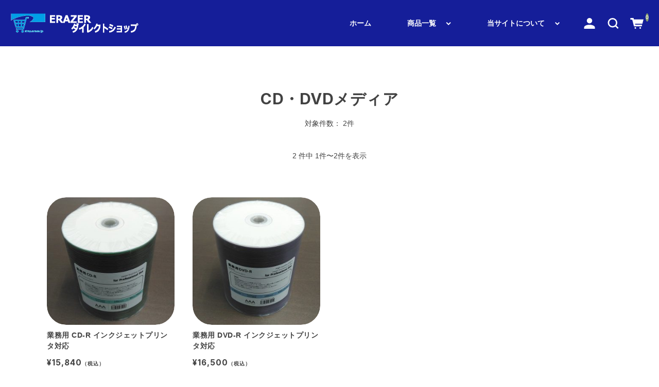

--- FILE ---
content_type: text/html; charset=UTF-8
request_url: https://shop.erazer.jp/category/item/itemgenre/cddvdmasia/
body_size: 18549
content:
<!DOCTYPE html>
<html dir="ltr" lang="ja" prefix="og: https://ogp.me/ns#">
<head>
<meta charset="UTF-8"/>
<meta name="viewport" content="width=device-width, user-scalable=no">
<meta name="format-detection" content="telephone=no"/>
<title>CD・DVDメディアERAZERダイレクトショップ</title>
<!-- All in One SEO 4.9.3 - aioseo.com -->
<meta name="robots" content="max-image-preview:large"/>
<meta name="google-site-verification" content="google-site-verification=6P3cqVadYlWEmf3FyPIBog2yIKQdblyfVktpOOZ5NHM"/>
<meta name="msvalidate.01" content="195EF4FF1CBEA92BFDFFB4379DB65B50"/>
<link rel="canonical" href="https://shop.erazer.jp/category/item/itemgenre/cddvdmasia/"/>
<meta name="generator" content="All in One SEO (AIOSEO) 4.9.3"/>
<style id='wp-img-auto-sizes-contain-inline-css' type='text/css'>img:is([sizes=auto i],[sizes^="auto," i]){contain-intrinsic-size:3000px 1500px}</style><link rel='stylesheet' id='vkExUnit_common_style-css' href='https://shop.erazer.jp/wp-content/plugins/vk-all-in-one-expansion-unit/assets/css/vkExUnit_style.css?ver=9.113.0.1' type='text/css' media='all'/><style id='vkExUnit_common_style-inline-css' type='text/css'>@font-face{font-weight:normal;font-style:normal;font-family:"vk_sns";src:url(https://shop.erazer.jp/wp-content/plugins/vk-all-in-one-expansion-unit/inc/sns/icons/fonts/vk_sns.eot?-bq20cj);src:url(https://shop.erazer.jp/wp-content/plugins/vk-all-in-one-expansion-unit/inc/sns/icons/fonts/vk_sns.eot?#iefix-bq20cj) format("embedded-opentype") , url(https://shop.erazer.jp/wp-content/plugins/vk-all-in-one-expansion-unit/inc/sns/icons/fonts/vk_sns.woff?-bq20cj) format("woff") , url(https://shop.erazer.jp/wp-content/plugins/vk-all-in-one-expansion-unit/inc/sns/icons/fonts/vk_sns.ttf?-bq20cj) format("truetype") , url(https://shop.erazer.jp/wp-content/plugins/vk-all-in-one-expansion-unit/inc/sns/icons/fonts/vk_sns.svg?-bq20cj#vk_sns) format("svg")}:root{--ver_page_top_button_url:url(https://shop.erazer.jp/wp-content/plugins/vk-all-in-one-expansion-unit/assets/images/to-top-btn-icon.svg)}</style><style id='wp-emoji-styles-inline-css' type='text/css'>img.wp-smiley,img.emoji{display:inline!important;border:none!important;box-shadow:none!important;height:1em!important;width:1em!important;margin:0 .07em!important;vertical-align:-.1em!important;background:none!important;padding:0!important}</style><style id='wp-block-library-inline-css' type='text/css'>:root{--wp-block-synced-color:#7a00df;--wp-block-synced-color--rgb:122 , 0 , 223;--wp-bound-block-color:var(--wp-block-synced-color);--wp-editor-canvas-background:#ddd;--wp-admin-theme-color:#007cba;--wp-admin-theme-color--rgb:0 , 124 , 186;--wp-admin-theme-color-darker-10:#006ba1;--wp-admin-theme-color-darker-10--rgb:0 , 107 , 160.5;--wp-admin-theme-color-darker-20:#005a87;--wp-admin-theme-color-darker-20--rgb:0 , 90 , 135;--wp-admin-border-width-focus:2px}@media (min-resolution:192dpi){:root{--wp-admin-border-width-focus:1.5px}}.wp-element-button{cursor:pointer}:root .has-very-light-gray-background-color{background-color:#eee}:root .has-very-dark-gray-background-color{background-color:#313131}:root .has-very-light-gray-color{color:#eee}:root .has-very-dark-gray-color{color:#313131}:root .has-vivid-green-cyan-to-vivid-cyan-blue-gradient-background{background:linear-gradient(135deg,#00d084,#0693e3)}:root .has-purple-crush-gradient-background{background:linear-gradient(135deg,#34e2e4,#4721fb 50%,#ab1dfe)}:root .has-hazy-dawn-gradient-background{background:linear-gradient(135deg,#faaca8,#dad0ec)}:root .has-subdued-olive-gradient-background{background:linear-gradient(135deg,#fafae1,#67a671)}:root .has-atomic-cream-gradient-background{background:linear-gradient(135deg,#fdd79a,#004a59)}:root .has-nightshade-gradient-background{background:linear-gradient(135deg,#330968,#31cdcf)}:root .has-midnight-gradient-background{background:linear-gradient(135deg,#020381,#2874fc)}:root{--wp--preset--font-size--normal:16px;--wp--preset--font-size--huge:42px}.has-regular-font-size{font-size:1em}.has-larger-font-size{font-size:2.625em}.has-normal-font-size{font-size:var(--wp--preset--font-size--normal)}.has-huge-font-size{font-size:var(--wp--preset--font-size--huge)}.has-text-align-center{text-align:center}.has-text-align-left{text-align:left}.has-text-align-right{text-align:right}.has-fit-text{white-space:nowrap!important}#end-resizable-editor-section{display:none}.aligncenter{clear:both}.items-justified-left{justify-content:flex-start}.items-justified-center{justify-content:center}.items-justified-right{justify-content:flex-end}.items-justified-space-between{justify-content:space-between}.screen-reader-text{border:0;clip-path:inset(50%);height:1px;margin:-1px;overflow:hidden;padding:0;position:absolute;width:1px;word-wrap:normal!important}.screen-reader-text:focus{background-color:#ddd;clip-path:none;color:#444;display:block;font-size:1em;height:auto;left:5px;line-height:normal;padding:15px 23px 14px;text-decoration:none;top:5px;width:auto;z-index:100000}html :where(.has-border-color){border-style:solid}html :where([style*=border-top-color]){border-top-style:solid}html :where([style*=border-right-color]){border-right-style:solid}html :where([style*=border-bottom-color]){border-bottom-style:solid}html :where([style*=border-left-color]){border-left-style:solid}html :where([style*=border-width]){border-style:solid}html :where([style*=border-top-width]){border-top-style:solid}html :where([style*=border-right-width]){border-right-style:solid}html :where([style*=border-bottom-width]){border-bottom-style:solid}html :where([style*=border-left-width]){border-left-style:solid}html :where(img[class*=wp-image-]){height:auto;max-width:100%}:where(figure){margin:0 0 1em}html :where(.is-position-sticky){--wp-admin--admin-bar--position-offset:var(--wp-admin--admin-bar--height,0)}@media screen and (max-width:600px){html :where(.is-position-sticky){--wp-admin--admin-bar--position-offset:0}}</style><style id='wp-block-image-inline-css' type='text/css'>.wp-block-image>a,.wp-block-image>figure>a{display:inline-block}.wp-block-image img{box-sizing:border-box;height:auto;max-width:100%;vertical-align:bottom}@media not (prefers-reduced-motion){.wp-block-image img.hide{visibility:hidden}.wp-block-image img.show{animation:show-content-image .4s}}.wp-block-image[style*="border-radius"] img,.wp-block-image[style*="border-radius"]>a{border-radius:inherit}.wp-block-image.has-custom-border img{box-sizing:border-box}.wp-block-image.aligncenter{text-align:center}.wp-block-image.alignfull>a,.wp-block-image.alignwide>a{width:100%}.wp-block-image.alignfull img,.wp-block-image.alignwide img{height:auto;width:100%}.wp-block-image .aligncenter,.wp-block-image .alignleft,.wp-block-image .alignright,.wp-block-image.aligncenter,.wp-block-image.alignleft,.wp-block-image.alignright{display:table}.wp-block-image .aligncenter>figcaption,.wp-block-image .alignleft>figcaption,.wp-block-image .alignright>figcaption,.wp-block-image.aligncenter>figcaption,.wp-block-image.alignleft>figcaption,.wp-block-image.alignright>figcaption{caption-side:bottom;display:table-caption}.wp-block-image .alignleft{float:left;margin:.5em 1em .5em 0}.wp-block-image .alignright{float:right;margin:.5em 0 .5em 1em}.wp-block-image .aligncenter{margin-left:auto;margin-right:auto}.wp-block-image :where(figcaption){margin-bottom:1em;margin-top:.5em}.wp-block-image.is-style-circle-mask img{border-radius:9999px}@supports ((-webkit-mask-image:none) or (mask-image:none)) or (-webkit-mask-image:none){.wp-block-image.is-style-circle-mask img{border-radius:0;-webkit-mask-image:url('data:image/svg+xml;utf8,<svg viewBox="0 0 100 100" xmlns="http://www.w3.org/2000/svg"><circle cx="50" cy="50" r="50"/></svg>');mask-image:url('data:image/svg+xml;utf8,<svg viewBox="0 0 100 100" xmlns="http://www.w3.org/2000/svg"><circle cx="50" cy="50" r="50"/></svg>');mask-mode:alpha;-webkit-mask-position:center;mask-position:center;-webkit-mask-repeat:no-repeat;mask-repeat:no-repeat;-webkit-mask-size:contain;mask-size:contain}}:root :where(.wp-block-image.is-style-rounded img,.wp-block-image .is-style-rounded img){border-radius:9999px}.wp-block-image figure{margin:0}.wp-lightbox-container{display:flex;flex-direction:column;position:relative}.wp-lightbox-container img{cursor:zoom-in}.wp-lightbox-container img:hover+button{opacity:1}.wp-lightbox-container button{align-items:center;backdrop-filter:blur(16px) saturate(180%);background-color:#5a5a5a40;border:none;border-radius:4px;cursor:zoom-in;display:flex;height:20px;justify-content:center;opacity:0;padding:0;position:absolute;right:16px;text-align:center;top:16px;width:20px;z-index:100}@media not (prefers-reduced-motion){.wp-lightbox-container button{transition:opacity .2s ease}}.wp-lightbox-container button:focus-visible{outline:3px auto #5a5a5a40;outline:3px auto -webkit-focus-ring-color;outline-offset:3px}.wp-lightbox-container button:hover{cursor:pointer;opacity:1}.wp-lightbox-container button:focus{opacity:1}.wp-lightbox-container button:focus,.wp-lightbox-container button:hover,.wp-lightbox-container button:not(:hover):not(:active):not(.has-background){background-color:#5a5a5a40;border:none}.wp-lightbox-overlay{box-sizing:border-box;cursor:zoom-out;height:100vh;left:0;overflow:hidden;position:fixed;top:0;visibility:hidden;width:100%;z-index:100000}.wp-lightbox-overlay .close-button{align-items:center;cursor:pointer;display:flex;justify-content:center;min-height:40px;min-width:40px;padding:0;position:absolute;right:calc(env(safe-area-inset-right) + 16px);top:calc(env(safe-area-inset-top) + 16px);z-index:5000000}.wp-lightbox-overlay .close-button:focus,.wp-lightbox-overlay .close-button:hover,.wp-lightbox-overlay .close-button:not(:hover):not(:active):not(.has-background){background:none;border:none}.wp-lightbox-overlay .lightbox-image-container{height:var(--wp--lightbox-container-height);left:50%;overflow:hidden;position:absolute;top:50%;transform:translate(-50%,-50%);transform-origin:top left;width:var(--wp--lightbox-container-width);z-index:9999999999}.wp-lightbox-overlay .wp-block-image{align-items:center;box-sizing:border-box;display:flex;height:100%;justify-content:center;margin:0;position:relative;transform-origin:0 0;width:100%;z-index:3000000}.wp-lightbox-overlay .wp-block-image img{height:var(--wp--lightbox-image-height);min-height:var(--wp--lightbox-image-height);min-width:var(--wp--lightbox-image-width);width:var(--wp--lightbox-image-width)}.wp-lightbox-overlay .wp-block-image figcaption{display:none}.wp-lightbox-overlay button{background:none;border:none}.wp-lightbox-overlay .scrim{background-color:#fff;height:100%;opacity:.9;position:absolute;width:100%;z-index:2000000}.wp-lightbox-overlay.active{visibility:visible}@media not (prefers-reduced-motion){.wp-lightbox-overlay.active{animation:turn-on-visibility .25s both}.wp-lightbox-overlay.active img{animation:turn-on-visibility .35s both}.wp-lightbox-overlay.show-closing-animation:not(.active){animation:turn-off-visibility .35s both}.wp-lightbox-overlay.show-closing-animation:not(.active) img{animation:turn-off-visibility .25s both}.wp-lightbox-overlay.zoom.active{animation:none;opacity:1;visibility:visible}.wp-lightbox-overlay.zoom.active .lightbox-image-container{animation:lightbox-zoom-in .4s}.wp-lightbox-overlay.zoom.active .lightbox-image-container img{animation:none}.wp-lightbox-overlay.zoom.active .scrim{animation:turn-on-visibility .4s forwards}.wp-lightbox-overlay.zoom.show-closing-animation:not(.active){animation:none}.wp-lightbox-overlay.zoom.show-closing-animation:not(.active) .lightbox-image-container{animation:lightbox-zoom-out .4s}.wp-lightbox-overlay.zoom.show-closing-animation:not(.active) .lightbox-image-container img{animation:none}.wp-lightbox-overlay.zoom.show-closing-animation:not(.active) .scrim{animation:turn-off-visibility .4s forwards}}@keyframes show-content-image{0%{visibility:hidden}99%{visibility:hidden}to{visibility:visible}}@keyframes turn-on-visibility{0%{opacity:0}to{opacity:1}}@keyframes turn-off-visibility{0%{opacity:1;visibility:visible}99%{opacity:0;visibility:visible}to{opacity:0;visibility:hidden}}@keyframes lightbox-zoom-in{0%{transform:translate(calc((-100vw + var(--wp--lightbox-scrollbar-width))/2 + var(--wp--lightbox-initial-left-position)),calc(-50vh + var(--wp--lightbox-initial-top-position))) scale(var(--wp--lightbox-scale))}to{transform:translate(-50%,-50%) scale(1)}}@keyframes lightbox-zoom-out{0%{transform:translate(-50%,-50%) scale(1);visibility:visible}99%{visibility:visible}to{transform:translate(calc((-100vw + var(--wp--lightbox-scrollbar-width))/2 + var(--wp--lightbox-initial-left-position)),calc(-50vh + var(--wp--lightbox-initial-top-position))) scale(var(--wp--lightbox-scale));visibility:hidden}}</style><style id='global-styles-inline-css' type='text/css'>:root{--wp--preset--aspect-ratio--square:1;--wp--preset--aspect-ratio--4-3: 4/3;--wp--preset--aspect-ratio--3-4: 3/4;--wp--preset--aspect-ratio--3-2: 3/2;--wp--preset--aspect-ratio--2-3: 2/3;--wp--preset--aspect-ratio--16-9: 16/9;--wp--preset--aspect-ratio--9-16: 9/16;--wp--preset--color--black:#000;--wp--preset--color--cyan-bluish-gray:#abb8c3;--wp--preset--color--white:#fff;--wp--preset--color--pale-pink:#f78da7;--wp--preset--color--vivid-red:#cf2e2e;--wp--preset--color--luminous-vivid-orange:#ff6900;--wp--preset--color--luminous-vivid-amber:#fcb900;--wp--preset--color--light-green-cyan:#7bdcb5;--wp--preset--color--vivid-green-cyan:#00d084;--wp--preset--color--pale-cyan-blue:#8ed1fc;--wp--preset--color--vivid-cyan-blue:#0693e3;--wp--preset--color--vivid-purple:#9b51e0;--wp--preset--gradient--vivid-cyan-blue-to-vivid-purple:linear-gradient(135deg,#0693e3 0%,#9b51e0 100%);--wp--preset--gradient--light-green-cyan-to-vivid-green-cyan:linear-gradient(135deg,#7adcb4 0%,#00d082 100%);--wp--preset--gradient--luminous-vivid-amber-to-luminous-vivid-orange:linear-gradient(135deg,#fcb900 0%,#ff6900 100%);--wp--preset--gradient--luminous-vivid-orange-to-vivid-red:linear-gradient(135deg,#ff6900 0%,#cf2e2e 100%);--wp--preset--gradient--very-light-gray-to-cyan-bluish-gray:linear-gradient(135deg,#eee 0%,#a9b8c3 100%);--wp--preset--gradient--cool-to-warm-spectrum:linear-gradient(135deg,#4aeadc 0%,#9778d1 20%,#cf2aba 40%,#ee2c82 60%,#fb6962 80%,#fef84c 100%);--wp--preset--gradient--blush-light-purple:linear-gradient(135deg,#ffceec 0%,#9896f0 100%);--wp--preset--gradient--blush-bordeaux:linear-gradient(135deg,#fecda5 0%,#fe2d2d 50%,#6b003e 100%);--wp--preset--gradient--luminous-dusk:linear-gradient(135deg,#ffcb70 0%,#c751c0 50%,#4158d0 100%);--wp--preset--gradient--pale-ocean:linear-gradient(135deg,#fff5cb 0%,#b6e3d4 50%,#33a7b5 100%);--wp--preset--gradient--electric-grass:linear-gradient(135deg,#caf880 0%,#71ce7e 100%);--wp--preset--gradient--midnight:linear-gradient(135deg,#020381 0%,#2874fc 100%);--wp--preset--font-size--small:13px;--wp--preset--font-size--medium:20px;--wp--preset--font-size--large:36px;--wp--preset--font-size--x-large:42px;--wp--preset--spacing--20:.44rem;--wp--preset--spacing--30:.67rem;--wp--preset--spacing--40:1rem;--wp--preset--spacing--50:1.5rem;--wp--preset--spacing--60:2.25rem;--wp--preset--spacing--70:3.38rem;--wp--preset--spacing--80:5.06rem;--wp--preset--shadow--natural:6px 6px 9px rgba(0,0,0,.2);--wp--preset--shadow--deep:12px 12px 50px rgba(0,0,0,.4);--wp--preset--shadow--sharp:6px 6px 0 rgba(0,0,0,.2);--wp--preset--shadow--outlined:6px 6px 0 -3px #fff , 6px 6px #000;--wp--preset--shadow--crisp:6px 6px 0 #000}:where(.is-layout-flex){gap:.5em}:where(.is-layout-grid){gap:.5em}body .is-layout-flex{display:flex}.is-layout-flex{flex-wrap:wrap;align-items:center}.is-layout-flex > :is(*, div){margin:0}body .is-layout-grid{display:grid}.is-layout-grid > :is(*, div){margin:0}:where(.wp-block-columns.is-layout-flex){gap:2em}:where(.wp-block-columns.is-layout-grid){gap:2em}:where(.wp-block-post-template.is-layout-flex){gap:1.25em}:where(.wp-block-post-template.is-layout-grid){gap:1.25em}.has-black-color{color:var(--wp--preset--color--black)!important}.has-cyan-bluish-gray-color{color:var(--wp--preset--color--cyan-bluish-gray)!important}.has-white-color{color:var(--wp--preset--color--white)!important}.has-pale-pink-color{color:var(--wp--preset--color--pale-pink)!important}.has-vivid-red-color{color:var(--wp--preset--color--vivid-red)!important}.has-luminous-vivid-orange-color{color:var(--wp--preset--color--luminous-vivid-orange)!important}.has-luminous-vivid-amber-color{color:var(--wp--preset--color--luminous-vivid-amber)!important}.has-light-green-cyan-color{color:var(--wp--preset--color--light-green-cyan)!important}.has-vivid-green-cyan-color{color:var(--wp--preset--color--vivid-green-cyan)!important}.has-pale-cyan-blue-color{color:var(--wp--preset--color--pale-cyan-blue)!important}.has-vivid-cyan-blue-color{color:var(--wp--preset--color--vivid-cyan-blue)!important}.has-vivid-purple-color{color:var(--wp--preset--color--vivid-purple)!important}.has-black-background-color{background-color:var(--wp--preset--color--black)!important}.has-cyan-bluish-gray-background-color{background-color:var(--wp--preset--color--cyan-bluish-gray)!important}.has-white-background-color{background-color:var(--wp--preset--color--white)!important}.has-pale-pink-background-color{background-color:var(--wp--preset--color--pale-pink)!important}.has-vivid-red-background-color{background-color:var(--wp--preset--color--vivid-red)!important}.has-luminous-vivid-orange-background-color{background-color:var(--wp--preset--color--luminous-vivid-orange)!important}.has-luminous-vivid-amber-background-color{background-color:var(--wp--preset--color--luminous-vivid-amber)!important}.has-light-green-cyan-background-color{background-color:var(--wp--preset--color--light-green-cyan)!important}.has-vivid-green-cyan-background-color{background-color:var(--wp--preset--color--vivid-green-cyan)!important}.has-pale-cyan-blue-background-color{background-color:var(--wp--preset--color--pale-cyan-blue)!important}.has-vivid-cyan-blue-background-color{background-color:var(--wp--preset--color--vivid-cyan-blue)!important}.has-vivid-purple-background-color{background-color:var(--wp--preset--color--vivid-purple)!important}.has-black-border-color{border-color:var(--wp--preset--color--black)!important}.has-cyan-bluish-gray-border-color{border-color:var(--wp--preset--color--cyan-bluish-gray)!important}.has-white-border-color{border-color:var(--wp--preset--color--white)!important}.has-pale-pink-border-color{border-color:var(--wp--preset--color--pale-pink)!important}.has-vivid-red-border-color{border-color:var(--wp--preset--color--vivid-red)!important}.has-luminous-vivid-orange-border-color{border-color:var(--wp--preset--color--luminous-vivid-orange)!important}.has-luminous-vivid-amber-border-color{border-color:var(--wp--preset--color--luminous-vivid-amber)!important}.has-light-green-cyan-border-color{border-color:var(--wp--preset--color--light-green-cyan)!important}.has-vivid-green-cyan-border-color{border-color:var(--wp--preset--color--vivid-green-cyan)!important}.has-pale-cyan-blue-border-color{border-color:var(--wp--preset--color--pale-cyan-blue)!important}.has-vivid-cyan-blue-border-color{border-color:var(--wp--preset--color--vivid-cyan-blue)!important}.has-vivid-purple-border-color{border-color:var(--wp--preset--color--vivid-purple)!important}.has-vivid-cyan-blue-to-vivid-purple-gradient-background{background:var(--wp--preset--gradient--vivid-cyan-blue-to-vivid-purple)!important}.has-light-green-cyan-to-vivid-green-cyan-gradient-background{background:var(--wp--preset--gradient--light-green-cyan-to-vivid-green-cyan)!important}.has-luminous-vivid-amber-to-luminous-vivid-orange-gradient-background{background:var(--wp--preset--gradient--luminous-vivid-amber-to-luminous-vivid-orange)!important}.has-luminous-vivid-orange-to-vivid-red-gradient-background{background:var(--wp--preset--gradient--luminous-vivid-orange-to-vivid-red)!important}.has-very-light-gray-to-cyan-bluish-gray-gradient-background{background:var(--wp--preset--gradient--very-light-gray-to-cyan-bluish-gray)!important}.has-cool-to-warm-spectrum-gradient-background{background:var(--wp--preset--gradient--cool-to-warm-spectrum)!important}.has-blush-light-purple-gradient-background{background:var(--wp--preset--gradient--blush-light-purple)!important}.has-blush-bordeaux-gradient-background{background:var(--wp--preset--gradient--blush-bordeaux)!important}.has-luminous-dusk-gradient-background{background:var(--wp--preset--gradient--luminous-dusk)!important}.has-pale-ocean-gradient-background{background:var(--wp--preset--gradient--pale-ocean)!important}.has-electric-grass-gradient-background{background:var(--wp--preset--gradient--electric-grass)!important}.has-midnight-gradient-background{background:var(--wp--preset--gradient--midnight)!important}.has-small-font-size{font-size:var(--wp--preset--font-size--small)!important}.has-medium-font-size{font-size:var(--wp--preset--font-size--medium)!important}.has-large-font-size{font-size:var(--wp--preset--font-size--large)!important}.has-x-large-font-size{font-size:var(--wp--preset--font-size--x-large)!important}</style><style id='classic-theme-styles-inline-css' type='text/css'>.wp-block-button__link{color:#fff;background-color:#32373c;border-radius:9999px;box-shadow:none;text-decoration:none;padding:calc(.667em + 2px) calc(1.333em + 2px);font-size:1.125em}.wp-block-file__button{background:#32373c;color:#fff;text-decoration:none}</style><link rel='stylesheet' id='contact-form-7-css' href='https://shop.erazer.jp/wp-content/plugins/contact-form-7/includes/css/styles.css?ver=6.1.4' type='text/css' media='all'/><link rel='stylesheet' id='wcex-favorite-style-css' href='https://shop.erazer.jp/wp-content/themes/welcart_simple-plus/assets/css/favorite.css?ver=1.0.4.2404011' type='text/css' media='all'/><link rel='stylesheet' id='usces_default_css-css' href='https://shop.erazer.jp/wp-content/plugins/usc-e-shop/css/usces_default.css?ver=2.11.27.2601211' type='text/css' media='all'/><link rel='stylesheet' id='parent-style-css' href='https://shop.erazer.jp/wp-content/themes/welcart_simple-plus/style.css?ver=1' type='text/css' media='all'/><link rel='stylesheet' id='welcart_simpleplus_css-css' href='https://shop.erazer.jp/wp-content/themes/welcart_simple-plus/css/theme_style.min.css?ver=1fa241e28235541e36affd472f66a83a' type='text/css' media='all'/><link rel='stylesheet' id='child-style-css' href='https://shop.erazer.jp/wp-content/themes/simple-plus_child/style.css?ver=1fa241e28235541e36affd472f66a83a' type='text/css' media='all'/><link rel='stylesheet' id='fancybox-css' href='https://shop.erazer.jp/wp-content/plugins/easy-fancybox/fancybox/1.5.4/jquery.fancybox.min.css?ver=1fa241e28235541e36affd472f66a83a' type='text/css' media='screen'/><link rel='stylesheet' id='theme_cart_css-css' href='https://shop.erazer.jp/wp-content/themes/simple-plus_child/usces_cart.css?ver=2.11.27.2601211' type='text/css' media='all'/><link rel='stylesheet' id='welcart_simpleplus_font_inter-css' href='//fonts.googleapis.com/css2?family=Inter%3Awght%40400%3B700&#038;display=swap&#038;ver=1fa241e28235541e36affd472f66a83a' type='text/css' media='all'/><style type='text/css'>#post-798 h1,#post-798 h2,#post-798 h3,#post-798 h1:lang(ja),#post-798 h2:lang(ja),#post-798 h3:lang(ja),#post-798 .entry-title:lang(ja){font-family:"新ゴ B"}#post-798 h4,#post-798 h5,#post-798 h6,#post-798 h4:lang(ja),#post-798 h5:lang(ja),#post-798 h6:lang(ja),#post-798 div.entry-meta span:lang(ja),#post-798 footer.entry-footer span:lang(ja){font-family:"新ゴ B"}#post-798.hentry,#post-798 .entry-content p,#post-798 .post-inner.entry-content p,#post-798 #comments div:lang(ja){font-family:"新ゴ R"}#post-798 strong,#post-798 b,#post-798 #comments .comment-author .fn:lang(ja){font-family:"新ゴ B"}#post-803 h1,#post-803 h2,#post-803 h3,#post-803 h1:lang(ja),#post-803 h2:lang(ja),#post-803 h3:lang(ja),#post-803 .entry-title:lang(ja){font-family:"新ゴ B"}#post-803 h4,#post-803 h5,#post-803 h6,#post-803 h4:lang(ja),#post-803 h5:lang(ja),#post-803 h6:lang(ja),#post-803 div.entry-meta span:lang(ja),#post-803 footer.entry-footer span:lang(ja){font-family:"新ゴ B"}#post-803.hentry,#post-803 .entry-content p,#post-803 .post-inner.entry-content p,#post-803 #comments div:lang(ja){font-family:"新ゴ R"}#post-803 strong,#post-803 b,#post-803 #comments .comment-author .fn:lang(ja){font-family:"新ゴ B"}</style><style type="text/css">.topics .grid{gap: calc( 33px/1.6 )}.new-items .grid{gap: calc( 32px/1.6 )}:root{--bs-gap : calc( 35px/1.6 );--grid-image-object-fit:contain;--grid-image-rounded-size:15%;--header-before-bg-color:#151e99;--header-after-bg-color:#151e99;--header-after-text-color:#fff;--subbtn1-bg-color:#d6d6d6;--subbtn1-text-color:#000;--btn-hover-bg-color:#424242}.topics .card-imag-top.grid-image{border-radius:12%}.topics .card-imag-top.grid-image img{border-radius:12%}.topics .card::before{border-radius:12%}.new-items .card-imag-top .card-image{border-radius:13%}.new-items .card-imag-top.grid-image img{border-radius:13%}.new-items .card::before{border-radius:13%}.new-items .g-col-12.sticky-thumbnail .card .card-imag-top.grid-image .wp-post-image{border-radius:13%}.new-items .g-col-12.sticky-thumbnail .card .card-imag-top.grid-image .wp-post-image+img{border-radius:13%}@media screen and (min-width:768px){:root{--bs-gap:35px}.topics .grid{gap:33px}.new-items .grid{gap:32px}.new-items .g-col-12.sticky-thumbnail .card .card-imag-top.grid-image img{border-radius:13%}}</style><style>.removed_link,a.removed_link{text-decoration:line-through}</style><script type="application/ld+json" class="aioseo-schema">
			{"@context":"https:\/\/schema.org","@graph":[{"@type":"BreadcrumbList","@id":"https:\/\/shop.erazer.jp\/category\/item\/itemgenre\/cddvdmasia\/#breadcrumblist","itemListElement":[{"@type":"ListItem","@id":"https:\/\/shop.erazer.jp#listItem","position":1,"name":"\u30db\u30fc\u30e0","item":"https:\/\/shop.erazer.jp","nextItem":{"@type":"ListItem","@id":"https:\/\/shop.erazer.jp\/category\/item\/#listItem","name":"\u5546\u54c1"}},{"@type":"ListItem","@id":"https:\/\/shop.erazer.jp\/category\/item\/#listItem","position":2,"name":"\u5546\u54c1","item":"https:\/\/shop.erazer.jp\/category\/item\/","nextItem":{"@type":"ListItem","@id":"https:\/\/shop.erazer.jp\/category\/item\/itemgenre\/#listItem","name":"\u5546\u54c1\u30ea\u30b9\u30c8"},"previousItem":{"@type":"ListItem","@id":"https:\/\/shop.erazer.jp#listItem","name":"\u30db\u30fc\u30e0"}},{"@type":"ListItem","@id":"https:\/\/shop.erazer.jp\/category\/item\/itemgenre\/#listItem","position":3,"name":"\u5546\u54c1\u30ea\u30b9\u30c8","item":"https:\/\/shop.erazer.jp\/category\/item\/itemgenre\/","nextItem":{"@type":"ListItem","@id":"https:\/\/shop.erazer.jp\/category\/item\/itemgenre\/cddvdmasia\/#listItem","name":"CD\u30fbDVD\u30e1\u30c7\u30a3\u30a2"},"previousItem":{"@type":"ListItem","@id":"https:\/\/shop.erazer.jp\/category\/item\/#listItem","name":"\u5546\u54c1"}},{"@type":"ListItem","@id":"https:\/\/shop.erazer.jp\/category\/item\/itemgenre\/cddvdmasia\/#listItem","position":4,"name":"CD\u30fbDVD\u30e1\u30c7\u30a3\u30a2","previousItem":{"@type":"ListItem","@id":"https:\/\/shop.erazer.jp\/category\/item\/itemgenre\/#listItem","name":"\u5546\u54c1\u30ea\u30b9\u30c8"}}]},{"@type":"CollectionPage","@id":"https:\/\/shop.erazer.jp\/category\/item\/itemgenre\/cddvdmasia\/#collectionpage","url":"https:\/\/shop.erazer.jp\/category\/item\/itemgenre\/cddvdmasia\/","name":"CD\u30fbDVD\u30e1\u30c7\u30a3\u30a2ERAZER\u30c0\u30a4\u30ec\u30af\u30c8\u30b7\u30e7\u30c3\u30d7","inLanguage":"ja","isPartOf":{"@id":"https:\/\/shop.erazer.jp\/#website"},"breadcrumb":{"@id":"https:\/\/shop.erazer.jp\/category\/item\/itemgenre\/cddvdmasia\/#breadcrumblist"}},{"@type":"Organization","@id":"https:\/\/shop.erazer.jp\/#organization","name":"\u30ea\u30fb\u30d0\u30fc\u30b9\u682a\u5f0f\u4f1a\u793e","description":"\u30c7\u30fc\u30bf\u6d88\u53bb\u306e\u30ea\u30fb\u30d0\u30fc\u30b9\u682a\u5f0f\u4f1a\u793e","url":"https:\/\/shop.erazer.jp\/","telephone":"+81728037756","logo":{"@type":"ImageObject","url":"https:\/\/shop.erazer.jp\/wp-content\/uploads\/2019\/02\/cart01.jpg","@id":"https:\/\/shop.erazer.jp\/category\/item\/itemgenre\/cddvdmasia\/#organizationLogo","width":512,"height":512,"caption":"ERAZER\u30c0\u30a4\u30ec\u30af\u30c8\u30b7\u30e7\u30c3\u30d7"},"image":{"@id":"https:\/\/shop.erazer.jp\/category\/item\/itemgenre\/cddvdmasia\/#organizationLogo"},"sameAs":["https:\/\/www.facebook.com\/erazer.jp\/","https:\/\/twitter.com\/erazer_jp\/"]},{"@type":"WebSite","@id":"https:\/\/shop.erazer.jp\/#website","url":"https:\/\/shop.erazer.jp\/","name":"ERAZER\u30c0\u30a4\u30ec\u30af\u30c8\u30b7\u30e7\u30c3\u30d7","description":"\u30c7\u30fc\u30bf\u6d88\u53bb\u306e\u30ea\u30fb\u30d0\u30fc\u30b9\u682a\u5f0f\u4f1a\u793e","inLanguage":"ja","publisher":{"@id":"https:\/\/shop.erazer.jp\/#organization"}}]}
		</script>
<!-- All in One SEO -->
<link rel='dns-prefetch' href='//webfonts.xserver.jp'/>
<link rel='dns-prefetch' href='//www.googletagmanager.com'/>
<link rel='dns-prefetch' href='//fonts.googleapis.com'/>
<link rel='preconnect' href='//fonts.googleapis.com'/>
<link rel='preconnect' href='//fonts.gstatic.com'/>
<link rel="alternate" type="application/rss+xml" title="ERAZERダイレクトショップ &raquo; CD・DVDメディア カテゴリーのフィード" href="https://shop.erazer.jp/category/item/itemgenre/cddvdmasia/feed/"/>
<script type="text/javascript" src="https://shop.erazer.jp/wp-includes/js/jquery/jquery.min.js?ver=3.7.1" id="jquery-core-js"></script>
<script type="text/javascript" src="https://shop.erazer.jp/wp-includes/js/jquery/jquery-migrate.min.js?ver=3.4.1" id="jquery-migrate-js"></script>
<script type="text/javascript" src="//webfonts.xserver.jp/js/xserverv3.js?fadein=0&amp;ver=2.0.9" id="typesquare_std-js"></script>
<!-- Site Kit によって追加された Google タグ（gtag.js）スニペット -->
<!-- Google アナリティクス スニペット (Site Kit が追加) -->
<script type="text/javascript" src="https://www.googletagmanager.com/gtag/js?id=G-BSLDJDJYLV" id="google_gtagjs-js" async></script>
<script type="text/javascript" id="google_gtagjs-js-after">//<![CDATA[
window.dataLayer=window.dataLayer||[];function gtag(){dataLayer.push(arguments);}gtag("set","linker",{"domains":["shop.erazer.jp"]});gtag("js",new Date());gtag("set","developer_id.dZTNiMT",true);gtag("config","G-BSLDJDJYLV");
//]]></script>
<link rel="https://api.w.org/" href="https://shop.erazer.jp/wp-json/"/><link rel="alternate" title="JSON" type="application/json" href="https://shop.erazer.jp/wp-json/wp/v2/categories/37"/><link rel="EditURI" type="application/rsd+xml" title="RSD" href="https://shop.erazer.jp/xmlrpc.php?rsd"/>
<meta name="generator" content="Site Kit by Google 1.170.0"/>
<script type="application/ld+json">
{
    "@context": "https://schema.org",
    "@type": "BreadcrumbList",
    "itemListElement": [
        {
            "@type": "ListItem",
            "position": 1,
            "name": "HOME",
            "item": "https://shop.erazer.jp"
        },
        {
            "@type": "ListItem",
            "position": 2,
            "name": "商品",
            "item": "https://shop.erazer.jp/category/item/"
        },
        {
            "@type": "ListItem",
            "position": 3,
            "name": "商品リスト",
            "item": "https://shop.erazer.jp/category/item/itemgenre/"
        },
        {
            "@type": "ListItem",
            "position": 4,
            "name": "CD・DVDメディア"
        }
    ]
}</script>
<!-- Google タグ マネージャー スニペット (Site Kit が追加) -->
<script type="text/javascript">//<![CDATA[
(function(w,d,s,l,i){w[l]=w[l]||[];w[l].push({'gtm.start':new Date().getTime(),event:'gtm.js'});var f=d.getElementsByTagName(s)[0],j=d.createElement(s),dl=l!='dataLayer'?'&l='+l:'';j.async=true;j.src='https://www.googletagmanager.com/gtm.js?id='+i+dl;f.parentNode.insertBefore(j,f);})(window,document,'script','dataLayer','GTM-MRST7LZG');
//]]></script>
<!-- (ここまで) Google タグ マネージャー スニペット (Site Kit が追加) -->
<link rel="icon" href="https://shop.erazer.jp/wp-content/uploads/2019/02/cropped-cart01-32x32.jpg" sizes="32x32"/>
<link rel="icon" href="https://shop.erazer.jp/wp-content/uploads/2019/02/cropped-cart01-192x192.jpg" sizes="192x192"/>
<link rel="apple-touch-icon" href="https://shop.erazer.jp/wp-content/uploads/2019/02/cropped-cart01-180x180.jpg"/>
<meta name="msapplication-TileImage" content="https://shop.erazer.jp/wp-content/uploads/2019/02/cropped-cart01-270x270.jpg"/>
</head>
<body class="archive category category-cddvdmasia category-37 wp-theme-welcart_simple-plus wp-child-theme-simple-plus_child"><noscript><meta HTTP-EQUIV="refresh" content="0;url='https://shop.erazer.jp/category/item/itemgenre/cddvdmasia/?PageSpeed=noscript'" /><style><!--table,div,span,font,p{display:none} --></style><div style="display:block">Please click <a href="https://shop.erazer.jp/category/item/itemgenre/cddvdmasia/?PageSpeed=noscript">here</a> if you are not redirected within a few seconds.</div></noscript>
<!-- Google タグ マネージャー (noscript) スニペット (Site Kit が追加) -->
<noscript>
<iframe src="https://www.googletagmanager.com/ns.html?id=GTM-MRST7LZG" height="0" width="0" style="display:none;visibility:hidden"></iframe>
</noscript>
<!-- (ここまで) Google タグ マネージャー (noscript) スニペット (Site Kit が追加) -->
<header id="header" class="container-fluid scroll d-flex flex-column justify-content-center fixed-top every header-in-notice" data-scroll-offset="200">
<div class="row g-0 justify-content-between">
<!-- Hamburger button -->
<div class="col-auto d-block d-lg-none">
<button class="menu-toggler" type="button" data-bs-toggle="collapse" data-bs-target="#global-menu" aria-label="Toggle navigation" aria-expanded="false" aria-controls="global-menu">
<span class="navbar-toggler-icon navbar-toggler-icon-open">
<svg id="ico-menu" xmlns="http://www.w3.org/2000/svg" width="28" height="10" viewBox="0 0 28 10"><path d="M0,10V8H20v2ZM0,2V0H28V2Z" transform="translate(-0.001)" fill="#777"/></svg>
</span>
</button>
</div>
<!-- Logo -->
<div class="main-logo col order-lg-1 col-lg-auto text-center">
<div class="navbar-brand m-0 p-0 align-middle set-before-pc-logo set-before-sp-logo">	<div class="d-none d-lg-block">
<a href="https://shop.erazer.jp/" title="ERAZERダイレクトショップ" rel="home">
<img width="150px" height="50px" src="https://shop.erazer.jp/wp-content/uploads/2022/05/b14ad38e15683a3f78eb26d1485fe970.png" class="logo scroll-before" alt="ERAZERダイレクトショップ">
<img width="150px" height="50px" src="https://shop.erazer.jp/wp-content/uploads/2022/05/b14ad38e15683a3f78eb26d1485fe970.png" class="logo default" alt="ERAZERダイレクトショップ">
</a>
</div>
<div class="d-lg-none">
<a href="https://shop.erazer.jp/" title="ERAZERダイレクトショップ" rel="home">
<img width="150px" height="50px" src="https://shop.erazer.jp/wp-content/uploads/2022/05/b14ad38e15683a3f78eb26d1485fe970.png" class="logo scroll-before" alt="ERAZERダイレクトショップ">
<img width="150px" height="50px" src="https://shop.erazer.jp/wp-content/uploads/2022/05/b14ad38e15683a3f78eb26d1485fe970.png" class="logo default" alt="ERAZERダイレクトショップ">
</a>
</div>
</div>	</div>
<!-- Menu -->
<div id="global-menu" class="global-menu d-lg-none collapse collapse-horizontal">
<div class="menu-scroller">
<div class="text-end">
<button class="menu-toggler" type="button" data-bs-toggle="collapse" data-bs-target="#global-menu" aria-label="Global Menu" aria-controls="global-menu">
<span class="navbar-toggler-icon navbar-toggler-icon-close"></span>
</button>
</div>
<nav class="navbar navbar-expand-lg navbar-light bg-transparent">
<div class="container-fluid">
<div class="navbar-collapse">
<ul class="navbar-nav flex-column">
<li class="nav-item login">
<ul class="user">
<li>
<a class="nav-link active" href="https://shop.erazer.jp/usces-member/">
<span class="user-icon"><span></span></span>
ログイン	</a>
</li>
</ul>
</li>
<li class="nav-item search">
<form role="search" method="get" action="https://shop.erazer.jp/">
<div class="s-box">
<input type="text" value="" name="s" class="search-text form-control" aria-describedby="button-search"/>
<button class="btn btn-outline-secondary button-search" type="submit">
<svg id="ico-search" xmlns="http://www.w3.org/2000/svg" width="16" height="16" viewBox="0 0 16 16"><path d="M16,14.591,12.679,11.27a6.89,6.89,0,0,0,1.409-4.226A7,7,0,0,0,7.044,0,7,7,0,0,0,0,7.044a7,7,0,0,0,7.044,7.044,6.89,6.89,0,0,0,4.226-1.409L14.591,16ZM2.013,7.044A4.983,4.983,0,0,1,7.044,2.013a4.983,4.983,0,0,1,5.031,5.031,4.983,4.983,0,0,1-5.031,5.031A4.983,4.983,0,0,1,2.013,7.044Z" fill="#777"/></svg>
</button>
</div>
</form>
</li>
</ul>
<ul id="menu-top%e3%83%a1%e3%83%8b%e3%83%a5%e3%83%bcpc" class="navbar-nav me-auto mb-2 mb-md-0 "><li id="menu-item-2341" class="menu-item menu-item-type-custom menu-item-object-custom menu-item-home nav-item nav-item-2341"><a href="https://shop.erazer.jp" class="nav-link ">ホーム</a></li>
<li id="menu-item-2342" class="menu-item menu-item-type-taxonomy menu-item-object-category current-category-ancestor current-menu-ancestor current-category-parent menu-item-has-children dropdown nav-item nav-item-2342"><a href="https://shop.erazer.jp/category/item/itemgenre/" class="nav-link active dropdown-toggle" data-bs-toggle="dropdown" aria-haspopup="true" aria-expanded="false">商品一覧</a>
<ul class="dropdown-menu  depth_0">
<li id="menu-item-3154" class="menu-item menu-item-type-taxonomy menu-item-object-category menu-item-has-children dropdown nav-item nav-item-3154 dropdown-menu dropdown-menu-end"><a href="https://shop.erazer.jp/category/item/itemgenre/jikierazer/" class="dropdown-item  dropdown-toggle" data-bs-toggle="dropdown" aria-haspopup="true" aria-expanded="false">磁気データ消去装置</a>
<ul class="dropdown-menu sub-menu  depth_1">
<li id="menu-item-3159" class="menu-item menu-item-type-taxonomy menu-item-object-category nav-item nav-item-3159"><a href="https://shop.erazer.jp/category/item/itemgenre/erazer-pro/" class="dropdown-item ">ERAZERシリーズ</a></li>
<li id="menu-item-3160" class="menu-item menu-item-type-taxonomy menu-item-object-category nav-item nav-item-3160"><a href="https://shop.erazer.jp/category/item/itemgenre/erazer-op/" class="dropdown-item ">ERAZERオプション</a></li>
<li id="menu-item-3169" class="menu-item menu-item-type-taxonomy menu-item-object-category nav-item nav-item-3169"><a href="https://shop.erazer.jp/category/item/erazerrental/" class="dropdown-item ">ERAZERレンタル</a></li>
</ul>
</li>
<li id="menu-item-3155" class="menu-item menu-item-type-taxonomy menu-item-object-category menu-item-has-children dropdown nav-item nav-item-3155 dropdown-menu dropdown-menu-end"><a href="https://shop.erazer.jp/category/item/itemgenre/eraseandcopy/" class="dropdown-item  dropdown-toggle" data-bs-toggle="dropdown" aria-haspopup="true" aria-expanded="false">データ消去＆コピー装置</a>
<ul class="dropdown-menu sub-menu  depth_1">
<li id="menu-item-3161" class="menu-item menu-item-type-taxonomy menu-item-object-category nav-item nav-item-3161"><a href="https://shop.erazer.jp/category/item/itemgenre/ssderazer/" class="dropdown-item ">HDD/SSD/NVMeデュプリケーター</a></li>
<li id="menu-item-4758" class="menu-item menu-item-type-taxonomy menu-item-object-category nav-item nav-item-4758"><a href="https://shop.erazer.jp/category/item/itemgenre/simple-copy/" class="dropdown-item ">簡易型HDD/SSD/NVMe デュプリケーター</a></li>
<li id="menu-item-3162" class="menu-item menu-item-type-taxonomy menu-item-object-category nav-item nav-item-3162"><a href="https://shop.erazer.jp/category/item/itemgenre/ssderazer-op/" class="dropdown-item ">SSDERAZERオプション</a></li>
<li id="menu-item-3163" class="menu-item menu-item-type-taxonomy menu-item-object-category nav-item nav-item-3163"><a href="https://shop.erazer.jp/category/item/itemgenre/ezdupeusb/" class="dropdown-item ">USBデュプリケーター</a></li>
</ul>
</li>
<li id="menu-item-3164" class="menu-item menu-item-type-taxonomy menu-item-object-category current-menu-ancestor current-menu-parent menu-item-has-children dropdown nav-item nav-item-3164 dropdown-menu dropdown-menu-end"><a href="https://shop.erazer.jp/category/item/itemgenre/medi/" class="dropdown-item active dropdown-toggle" data-bs-toggle="dropdown" aria-haspopup="true" aria-expanded="false">記録メディア関連商品</a>
<ul class="dropdown-menu sub-menu  depth_1">
<li id="menu-item-3156" class="menu-item menu-item-type-taxonomy menu-item-object-category current-menu-item nav-item nav-item-3156"><a href="https://shop.erazer.jp/category/item/itemgenre/cddvdmasia/" class="dropdown-item active">CD・DVDメディア</a></li>
<li id="menu-item-3157" class="menu-item menu-item-type-taxonomy menu-item-object-category nav-item nav-item-3157"><a href="https://shop.erazer.jp/category/item/itemgenre/cddvdcase/" class="dropdown-item ">CD・DVDケース</a></li>
<li id="menu-item-3158" class="menu-item menu-item-type-taxonomy menu-item-object-category nav-item nav-item-3158"><a href="https://shop.erazer.jp/category/item/itemgenre/cddvdfusyoku/" class="dropdown-item ">CD・DVD不織布・OPP袋</a></li>
</ul>
</li>
</ul>
</li>
<li id="menu-item-3168" class="menu-item menu-item-type-taxonomy menu-item-object-category current-category-ancestor current-category-parent menu-item-has-children dropdown nav-item nav-item-3168"><a href="https://shop.erazer.jp/category/item/itemgenre/" class="nav-link  dropdown-toggle" data-bs-toggle="dropdown" aria-haspopup="true" aria-expanded="false">当サイトについて</a>
<ul class="dropdown-menu  depth_0">
<li id="menu-item-2346" class="menu-item menu-item-type-post_type menu-item-object-page nav-item nav-item-2346"><a href="https://shop.erazer.jp/contact/" class="dropdown-item ">お問い合わせ</a></li>
<li id="menu-item-3166" class="menu-item menu-item-type-post_type menu-item-object-page nav-item nav-item-3166"><a href="https://shop.erazer.jp/payguido/" class="dropdown-item ">お支払いについて</a></li>
<li id="menu-item-3165" class="menu-item menu-item-type-post_type menu-item-object-page nav-item nav-item-3165"><a href="https://shop.erazer.jp/deliveryguide/" class="dropdown-item ">配送について</a></li>
<li id="menu-item-3167" class="menu-item menu-item-type-post_type menu-item-object-page nav-item nav-item-3167"><a href="https://shop.erazer.jp/ownerinformation/" class="dropdown-item ">運営者の紹介</a></li>
<li id="menu-item-4312" class="menu-item menu-item-type-custom menu-item-object-custom nav-item nav-item-4312"><a href="https://www.erazer.jp/" class="dropdown-item ">リ・バース株式会社</a></li>
</ul>
</li>
</ul>	</div>
</div>
</nav>
<!-- SNS -->
<div class="sns d-block d-md-none">
<p class="text-center follow-us">follow us</p>
<div class="container">
<div class="row justify-content-center">
<div class="col-auto">
<a href="https://www.facebook.com/erazer.jp" target="_blank">
<img width="40" height="40" src="https://shop.erazer.jp/wp-content/themes/welcart_simple-plus/assets/svg/sns/ico-facebook.svg" alt="facebook"/>
</a>
</div>
<div class="col-auto">
<a href="https://x.com/erazer_jp" target="_blank">
<img width="40" height="40" src="https://shop.erazer.jp/wp-content/themes/welcart_simple-plus/assets/svg/sns/ico-twitter.svg" alt="twitter"/>
</a>
</div>
<div class="col-auto">
<a href="https://www.youtube.com/user/rebirthjapanerazer" target="_blank">
<img width="40" height="40" src="https://shop.erazer.jp/wp-content/themes/welcart_simple-plus/assets/svg/sns/ico-youtube.svg" alt="youtube"/>
</a>
</div>
</div>
</div>
</div>
</div>
</div>
<div class="global-menu-pc-row">
<div id="global-menu-pc" class="global-menu global-menu-pc col order-lg-2 d-none d-lg-flex justify-content-lg-end">
<!-- メニュー -->
<nav class="col navbar navbar-expand-md navbar-light bg-transparent">
<div class="container-fluid">
<div class="navbar-collapse">
<ul id="menu-top%e3%83%a1%e3%83%8b%e3%83%a5%e3%83%bcpc-1" class="navbar-nav me-auto mb-2 mb-md-0 "><li class="menu-item menu-item-type-custom menu-item-object-custom menu-item-home nav-item nav-item-2341"><a href="https://shop.erazer.jp" class="nav-link ">ホーム</a></li>
<li class="menu-item menu-item-type-taxonomy menu-item-object-category current-category-ancestor current-menu-ancestor current-category-parent menu-item-has-children dropdown nav-item nav-item-2342"><a href="https://shop.erazer.jp/category/item/itemgenre/" class="nav-link active dropdown-toggle" data-bs-toggle="dropdown" aria-haspopup="true" aria-expanded="false">商品一覧</a>
<ul class="dropdown-menu  depth_0">
<li class="menu-item menu-item-type-taxonomy menu-item-object-category menu-item-has-children dropdown nav-item nav-item-3154 dropdown-menu dropdown-menu-end"><a href="https://shop.erazer.jp/category/item/itemgenre/jikierazer/" class="dropdown-item  dropdown-toggle" data-bs-toggle="dropdown" aria-haspopup="true" aria-expanded="false">磁気データ消去装置</a>
<ul class="dropdown-menu sub-menu  depth_1">
<li class="menu-item menu-item-type-taxonomy menu-item-object-category nav-item nav-item-3159"><a href="https://shop.erazer.jp/category/item/itemgenre/erazer-pro/" class="dropdown-item ">ERAZERシリーズ</a></li>
<li class="menu-item menu-item-type-taxonomy menu-item-object-category nav-item nav-item-3160"><a href="https://shop.erazer.jp/category/item/itemgenre/erazer-op/" class="dropdown-item ">ERAZERオプション</a></li>
<li class="menu-item menu-item-type-taxonomy menu-item-object-category nav-item nav-item-3169"><a href="https://shop.erazer.jp/category/item/erazerrental/" class="dropdown-item ">ERAZERレンタル</a></li>
</ul>
</li>
<li class="menu-item menu-item-type-taxonomy menu-item-object-category menu-item-has-children dropdown nav-item nav-item-3155 dropdown-menu dropdown-menu-end"><a href="https://shop.erazer.jp/category/item/itemgenre/eraseandcopy/" class="dropdown-item  dropdown-toggle" data-bs-toggle="dropdown" aria-haspopup="true" aria-expanded="false">データ消去＆コピー装置</a>
<ul class="dropdown-menu sub-menu  depth_1">
<li class="menu-item menu-item-type-taxonomy menu-item-object-category nav-item nav-item-3161"><a href="https://shop.erazer.jp/category/item/itemgenre/ssderazer/" class="dropdown-item ">HDD/SSD/NVMeデュプリケーター</a></li>
<li class="menu-item menu-item-type-taxonomy menu-item-object-category nav-item nav-item-4758"><a href="https://shop.erazer.jp/category/item/itemgenre/simple-copy/" class="dropdown-item ">簡易型HDD/SSD/NVMe デュプリケーター</a></li>
<li class="menu-item menu-item-type-taxonomy menu-item-object-category nav-item nav-item-3162"><a href="https://shop.erazer.jp/category/item/itemgenre/ssderazer-op/" class="dropdown-item ">SSDERAZERオプション</a></li>
<li class="menu-item menu-item-type-taxonomy menu-item-object-category nav-item nav-item-3163"><a href="https://shop.erazer.jp/category/item/itemgenre/ezdupeusb/" class="dropdown-item ">USBデュプリケーター</a></li>
</ul>
</li>
<li class="menu-item menu-item-type-taxonomy menu-item-object-category current-menu-ancestor current-menu-parent menu-item-has-children dropdown nav-item nav-item-3164 dropdown-menu dropdown-menu-end"><a href="https://shop.erazer.jp/category/item/itemgenre/medi/" class="dropdown-item active dropdown-toggle" data-bs-toggle="dropdown" aria-haspopup="true" aria-expanded="false">記録メディア関連商品</a>
<ul class="dropdown-menu sub-menu  depth_1">
<li class="menu-item menu-item-type-taxonomy menu-item-object-category current-menu-item nav-item nav-item-3156"><a href="https://shop.erazer.jp/category/item/itemgenre/cddvdmasia/" class="dropdown-item active">CD・DVDメディア</a></li>
<li class="menu-item menu-item-type-taxonomy menu-item-object-category nav-item nav-item-3157"><a href="https://shop.erazer.jp/category/item/itemgenre/cddvdcase/" class="dropdown-item ">CD・DVDケース</a></li>
<li class="menu-item menu-item-type-taxonomy menu-item-object-category nav-item nav-item-3158"><a href="https://shop.erazer.jp/category/item/itemgenre/cddvdfusyoku/" class="dropdown-item ">CD・DVD不織布・OPP袋</a></li>
</ul>
</li>
</ul>
</li>
<li class="menu-item menu-item-type-taxonomy menu-item-object-category current-category-ancestor current-category-parent menu-item-has-children dropdown nav-item nav-item-3168"><a href="https://shop.erazer.jp/category/item/itemgenre/" class="nav-link  dropdown-toggle" data-bs-toggle="dropdown" aria-haspopup="true" aria-expanded="false">当サイトについて</a>
<ul class="dropdown-menu  depth_0">
<li class="menu-item menu-item-type-post_type menu-item-object-page nav-item nav-item-2346"><a href="https://shop.erazer.jp/contact/" class="dropdown-item ">お問い合わせ</a></li>
<li class="menu-item menu-item-type-post_type menu-item-object-page nav-item nav-item-3166"><a href="https://shop.erazer.jp/payguido/" class="dropdown-item ">お支払いについて</a></li>
<li class="menu-item menu-item-type-post_type menu-item-object-page nav-item nav-item-3165"><a href="https://shop.erazer.jp/deliveryguide/" class="dropdown-item ">配送について</a></li>
<li class="menu-item menu-item-type-post_type menu-item-object-page nav-item nav-item-3167"><a href="https://shop.erazer.jp/ownerinformation/" class="dropdown-item ">運営者の紹介</a></li>
<li class="menu-item menu-item-type-custom menu-item-object-custom nav-item nav-item-4312"><a href="https://www.erazer.jp/" class="dropdown-item ">リ・バース株式会社</a></li>
</ul>
</li>
</ul>	</div>
</div>
</nav>
<div class="col-auto d-flex">
<!-- Login -->
<div class="login-pc">
<ul>
<li>	<a href="https://shop.erazer.jp/usces-member/">
<svg id="ico-user" xmlns="http://www.w3.org/2000/svg" width="16" height="16" viewBox="0 0 16 16"><path d="M0,16v-2c0-2.2,3.6-4,8-4s8,1.8,8,4v2Zm4-12a4,4,0,1,1,4,4A4,4,0,0,1,4,4Z" fill="#777"/></svg>
</a>
</li>
</ul>
</div>
<!-- Search -->
<div class="search-pc">
<a href="#searchForm" role="button" data-bs-toggle="collapse" data-bs-target="#searchForm" aria-expanded="false" aria-controls="searchForm">
<svg id="ico-search" xmlns="http://www.w3.org/2000/svg" width="16" height="16" viewBox="0 0 16 16"><path d="M16,14.591,12.679,11.27a6.89,6.89,0,0,0,1.409-4.226A7,7,0,0,0,7.044,0,7,7,0,0,0,0,7.044a7,7,0,0,0,7.044,7.044,6.89,6.89,0,0,0,4.226-1.409L14.591,16ZM2.013,7.044A4.983,4.983,0,0,1,7.044,2.013a4.983,4.983,0,0,1,5.031,5.031,4.983,4.983,0,0,1-5.031,5.031A4.983,4.983,0,0,1,2.013,7.044Z" fill="#777"/></svg>
</a>
<div id="searchForm" class="search-box collapse" aria-labelledby="searchForm">
<div class="card card-body">
<form role="search" method="get" action="https://shop.erazer.jp/">
<div class="s-box">
<input type="text" value="" name="s" class="search-text form-control" aria-describedby="button-search"/>
<button class="btn btn-outline-secondary button-search" type="submit">
<svg id="ico-search" xmlns="http://www.w3.org/2000/svg" width="16" height="16" viewBox="0 0 16 16"><path d="M16,14.591,12.679,11.27a6.89,6.89,0,0,0,1.409-4.226A7,7,0,0,0,7.044,0,7,7,0,0,0,0,7.044a7,7,0,0,0,7.044,7.044,6.89,6.89,0,0,0,4.226-1.409L14.591,16ZM2.013,7.044A4.983,4.983,0,0,1,7.044,2.013a4.983,4.983,0,0,1,5.031,5.031,4.983,4.983,0,0,1-5.031,5.031A4.983,4.983,0,0,1,2.013,7.044Z" fill="#777"/></svg>
</button>
</div>
</form>
</div>
</div>
</div>
</div>
</div>
<!-- Cart -->
<div class="col-auto order-3 cart-btn">
<a href="https://shop.erazer.jp/usces-cart/">
<svg id="ico-cart" xmlns="http://www.w3.org/2000/svg" width="16.001" height="12.996" viewBox="0 0 16.001 12.996"><circle cx="1" cy="1" r="1" transform="translate(5.172 10.996)" fill="#777"/><circle cx="1" cy="1" r="1" transform="translate(11.06 10.996)" fill="#777"/><path d="M16.943,5.443H5.37L4.94,3.726h-3a1,1,0,1,0,0,2H3.378l2.055,8h9.384l.5-2H6.995l-.25-1h8.822Z" transform="translate(-0.942 -3.726)" fill="#777"/></svg>
<span class="total-quant">
0	</span>
</a>
</div>
</div>
</div>
</header>
<section id="primary" class="site-content">
<main id="content" role="main" class="container">
<header class="page-header archive-header">
<h1 class="page-title text-center">CD・DVDメディア</h1><div class="category-count-item text-center">対象件数： 2件</div><div class="category-count-page text-center"><span>2 件中 1件〜2件を表示</span></div></header><!-- .page-header -->
<div class="type-grid item-category">
<div class="container">
<div class="grid">
<article class="g-col-6 g-col-md-3 g-rounded-20 not-overlay-image">
<a href="https://shop.erazer.jp/cr80jw600hi/">
<div class="card border-0">
<div class="card-imag-top grid-image">
<div class="card-image">
<img width="300" height="300" src="https://shop.erazer.jp/wp-content/uploads/2019/02/CR80JW600HI-AAA-300x300.jpg" class="attachment-medium size-medium" alt="CR80JW600HI-AAA"/>	</div>
<div class="grid-tag-area-category">
</div>
</div>
<div class="card-body w-100">
<h3 class="card-title item-name">
業務用 CD-R インクジェットプリンタ対応	</h3>
<div class="card-text item-price">
¥15,840<em class="tax">（税込）</em>	</div>
</div>
</div>
</a>
</article>
<article class="g-col-6 g-col-md-3 g-rounded-20 not-overlay-image">
<a href="https://shop.erazer.jp/dr47jw600hi/">
<div class="card border-0">
<div class="card-imag-top grid-image">
<div class="card-image">
<img width="300" height="300" src="https://shop.erazer.jp/wp-content/uploads/2019/02/DR47JW600HI-AAA-300x300.jpg" class="attachment-medium size-medium" alt="DR47JW600HI-AAA"/>	</div>
<div class="grid-tag-area-category">
</div>
</div>
<div class="card-body w-100">
<h3 class="card-title item-name">
業務用 DVD-R インクジェットプリンタ対応	</h3>
<div class="card-text item-price">
¥16,500<em class="tax">（税込）</em>	</div>
</div>
</div>
</a>
</article>
</div>
</div>
</div>
<div class="pagination_wrapper">
<ul class="pagination"><li class="page-item"></li></ul>	</div><!-- .pagenation-wrapper -->
</main><!-- #content -->
</section><!-- #primary -->
<div class="general-widget-area">
<section id="welcart_bestseller-12" class="widget widget_welcart_bestseller"><h3 class="widget_title">ベストセラー</h3>
<ul class="ucart_widget_body">
<li class="g-col-6 g-col-md-3 g-rounded-20 not-overlay-image">
<a href="https://shop.erazer.jp/ssderazer-eraser/">
<div class="card border-0">
<div class="card-imag-top grid-image ">
<div class="card-image">
<img width="300" height="300" src="https://shop.erazer.jp/wp-content/uploads/2019/05/EZZ02-200-300x300.jpg" class="attachment-medium size-medium" alt="EZZ02-200" loading="lazy"/>	</div>
</div>
<div class="card-body w-100">
<div class="card-title item-name">
データ消去装置 SSDERAZER	</div>
<div class="card-text item-price">
¥49,500<em class="tax">（税込）</em>	</div>
</div>
</div>
</a>
</li>
<li class="g-col-6 g-col-md-3 g-rounded-20 not-overlay-image">
<a href="https://shop.erazer.jp/ssderazer-minipro/">
<div class="card border-0">
<div class="card-imag-top grid-image ">
<div class="card-image">
<img width="300" height="300" src="https://shop.erazer.jp/wp-content/uploads/2019/05/EZM03-200-300x300.jpg" class="attachment-medium size-medium" alt="EZM" loading="lazy"/>	</div>
</div>
<div class="card-body w-100">
<div class="card-title item-name">
データ消去＆コピー装置 SSDERAZER miniPro	</div>
<div class="card-text item-price">
¥146,300<em class="tax">（税込）</em>	</div>
</div>
</div>
</a>
</li>
<li class="g-col-6 g-col-md-3 g-rounded-20 not-overlay-image">
<a href="https://shop.erazer.jp/erazer-pro-m02/">
<div class="card border-0">
<div class="card-imag-top grid-image ">
<div class="card-image">
<img width="300" height="300" src="https://shop.erazer.jp/wp-content/uploads/2019/02/EPM02-302-300x300.jpg" class="attachment-medium size-medium" alt="EPM02" loading="lazy"/>	</div>
</div>
<div class="card-body w-100">
<div class="card-title item-name">
磁気データ消去装置 ERAZER PRO-M02	</div>
<div class="card-text item-price">
<span class="field_cprice">¥880,000</span>
¥704,000<em class="tax">（税込）</em>	</div>
</div>
</div>
</a>
</li>
<li class="g-col-6 g-col-md-3 g-rounded-20 not-overlay-image">
<a href="https://shop.erazer.jp/dr47jw600hi/">
<div class="card border-0">
<div class="card-imag-top grid-image ">
<div class="card-image">
<img width="300" height="300" src="https://shop.erazer.jp/wp-content/uploads/2019/02/DR47JW600HI-AAA-300x300.jpg" class="attachment-medium size-medium" alt="DR47JW600HI-AAA" loading="lazy"/>	</div>
</div>
<div class="card-body w-100">
<div class="card-title item-name">
業務用 DVD-R インクジェットプリンタ対応	</div>
<div class="card-text item-price">
¥16,500<em class="tax">（税込）</em>	</div>
</div>
</div>
</a>
</li>
</ul>
</section><section id="welcart_calendar-8" class="widget widget_welcart_calendar"><h3 class="widget_title">営業日カレンダー</h3>
<ul class="ucart_calendar_body ucart_widget_body"><li>
<div class="this-month">
<table cellspacing="0" class="usces_calendar">
<caption>今月(2026年1月)</caption>
<thead>
<tr>
<th>日</th>
<th>月</th>
<th>火</th>
<th>水</th>
<th>木</th>
<th>金</th>
<th>土</th>
</tr>
</thead>
<tbody>
<tr>
<td>&nbsp;</td>
<td>&nbsp;</td>
<td>&nbsp;</td>
<td>&nbsp;</td>
<td class="businessday">1</td>
<td class="businessday">2</td>
<td class="businessday">3</td>
</tr>
<tr>
<td class="businessday">4</td>
<td>5</td>
<td>6</td>
<td>7</td>
<td>8</td>
<td>9</td>
<td class="businessday">10</td>
</tr>
<tr>
<td class="businessday">11</td>
<td class="businessday">12</td>
<td>13</td>
<td>14</td>
<td>15</td>
<td>16</td>
<td class="businessday">17</td>
</tr>
<tr>
<td class="businessday">18</td>
<td>19</td>
<td>20</td>
<td>21</td>
<td>22</td>
<td>23</td>
<td class="businessday businesstoday">24</td>
</tr>
<tr>
<td class="businessday">25</td>
<td>26</td>
<td>27</td>
<td>28</td>
<td>29</td>
<td>30</td>
<td class="businessday">31</td>
</tr>
</tbody>
</table>
</div>
<div class="next-month">
<table cellspacing="0" class="usces_calendar">
<caption>翌月(2026年2月)</caption>
<thead>
<tr>
<th>日</th>
<th>月</th>
<th>火</th>
<th>水</th>
<th>木</th>
<th>金</th>
<th>土</th>
</tr>
</thead>
<tbody>
<tr>
<td>1</td>
<td>2</td>
<td>3</td>
<td>4</td>
<td>5</td>
<td>6</td>
<td class="businessday">7</td>
</tr>
<tr>
<td class="businessday">8</td>
<td>9</td>
<td>10</td>
<td class="businessday">11</td>
<td>12</td>
<td>13</td>
<td class="businessday">14</td>
</tr>
<tr>
<td class="businessday">15</td>
<td>16</td>
<td>17</td>
<td>18</td>
<td>19</td>
<td>20</td>
<td class="businessday">21</td>
</tr>
<tr>
<td class="businessday">22</td>
<td class="businessday">23</td>
<td>24</td>
<td>25</td>
<td>26</td>
<td>27</td>
<td class="businessday">28</td>
</tr>
</tbody>
</table>
</div>
(<span class="business_days_exp_box businessday">&nbsp;&nbsp;&nbsp;&nbsp;</span>&nbsp;&nbsp;発送業務休日)
</li></ul>
</section><section id="block-13" class="widget widget_block widget_media_image"><div class="wp-block-image">
<figure class="aligncenter size-full"><img loading="lazy" decoding="async" width="475" height="1" src="https://shop.erazer.jp/wp-content/uploads/2023/12/under_line.gif" alt="" class="wp-image-4368"/></figure>
</div></section><section id="block-12" class="widget widget_block"><body><script async src="https://pagead2.googlesyndication.com/pagead/js/adsbygoogle.js?client=ca-pub-6873827954519001" crossorigin="anonymous"></script>
<ins class="adsbygoogle" style="display:block" data-ad-format="autorelaxed" data-ad-client="ca-pub-6873827954519001" data-ad-slot="3517545351"></ins>
<script>(adsbygoogle=window.adsbygoogle||[]).push({});</script></body></section>	</div>
<footer>
<div class="sns">
<p class="text-center follow-us">follow us</p>
<div class="row justify-content-center">
<div class="col-auto">
<a href="https://www.facebook.com/erazer.jp" target="_blank">
<img width="40" height="40" src="https://shop.erazer.jp/wp-content/themes/welcart_simple-plus/assets/svg/sns/ico-facebook.svg" alt="facebook"/>
</a>
</div>
<div class="col-auto">
<a href="https://x.com/erazer_jp" target="_blank">
<img width="40" height="40" src="https://shop.erazer.jp/wp-content/themes/welcart_simple-plus/assets/svg/sns/ico-twitter.svg" alt="twitter"/>
</a>
</div>
<div class="col-auto">
<a href="https://www.youtube.com/user/rebirthjapanerazer" target="_blank">
<img width="40" height="40" src="https://shop.erazer.jp/wp-content/themes/welcart_simple-plus/assets/svg/sns/ico-youtube.svg" alt="youtube"/>
</a>
</div>
</div>
</div>
<div id="site-info" class="footer-menu">
<!-- nav menu -->
<nav class="nav ma-auto">
<ul id="menu-%e3%83%95%e3%83%83%e3%82%bf%e3%83%bc%e3%83%a1%e3%83%8b%e3%83%a5%e3%83%bc" class="navbar-nav mx-auto mb-2 mb-lg-0 text-center "><li id="menu-item-3172" class="menu-item menu-item-type-custom menu-item-object-custom menu-item-home menu-item-3172"><a href="https://shop.erazer.jp/">HOME</a></li>
<li id="menu-item-3174" class="menu-item menu-item-type-post_type menu-item-object-page menu-item-3174"><a href="https://shop.erazer.jp/usces-member/">マイページ</a></li>
<li id="menu-item-3176" class="menu-item menu-item-type-post_type menu-item-object-page menu-item-3176"><a href="https://shop.erazer.jp/ownerinformation/">運営者の紹介</a></li>
<li id="menu-item-3173" class="menu-item menu-item-type-post_type menu-item-object-page menu-item-3173"><a href="https://shop.erazer.jp/contact/">お問い合わせ</a></li>
<li id="menu-item-3175" class="menu-item menu-item-type-custom menu-item-object-custom menu-item-3175"><a href="https://www.erazer.jp/">リ・バース株式会社</a></li>
</ul>	</nav>
</div>
<p class="copyright text-center">Copyright © データ消去のリ・バース株式会社 All Rights Reserved.</p>
</footer>
<script type="speculationrules">
{"prefetch":[{"source":"document","where":{"and":[{"href_matches":"/*"},{"not":{"href_matches":["/wp-*.php","/wp-admin/*","/wp-content/uploads/*","/wp-content/*","/wp-content/plugins/*","/wp-content/themes/simple-plus_child/*","/wp-content/themes/welcart_simple-plus/*","/*\\?(.+)"]}},{"not":{"selector_matches":"a[rel~=\"nofollow\"]"}},{"not":{"selector_matches":".no-prefetch, .no-prefetch a"}}]},"eagerness":"conservative"}]}
</script>
<script type='text/javascript'>uscesL10n={'ajaxurl':"https://shop.erazer.jp/wp-admin/admin-ajax.php",'loaderurl':"https://shop.erazer.jp/wp-content/plugins/usc-e-shop/images/loading.gif",'post_id':"798",'cart_number':"6",'is_cart_row':false,'opt_esse':new Array(),'opt_means':new Array(),'mes_opts':new Array(),'key_opts':new Array(),'previous_url':"https://shop.erazer.jp",'itemRestriction':"",'itemOrderAcceptable':"0",'uscespage':"wp_search",'uscesid':"MGE2MzI5NjA1OTEwMjNmNWE5OGUxMTJjNDRjNzQ2MGM4M2VlNmIxOTBiMmY4NThlX2FjdGluZ18wX0E%3D",'wc_nonce':"9e89595318"}</script>
<script type='text/javascript' src='https://shop.erazer.jp/wp-content/plugins/usc-e-shop/js/usces_cart.js'></script>
<!-- Welcart version : v2.11.27.2601211 -->
<script type="text/javascript">jQuery(document).ready(function($){$(document).on("click",".favorite-added",function(){var post_id=$(this).attr("data-post_id");$.ajax({url:uscesL10n.front_ajaxurl,type:"POST",cache:false,dataType:"json",data:{usces_ajax_action:"remove_favorite",post_id:post_id}}).done(function(retVal,dataType){if(retVal.status=="OK"){$(".favorite-added-"+post_id).css("display","none");$(".favorite-not-added-"+post_id).css("display","");}}).fail(function(jqXHR,textStatus,errorThrown){console.log(textStatus);console.log(jqXHR.status);console.log(errorThrown.message);});return false;});$(document).on("click",".favorite-not-added",function(){var post_id=$(this).attr("data-post_id");$.ajax({url:uscesL10n.front_ajaxurl,type:"POST",cache:false,dataType:"json",data:{usces_ajax_action:"add_favorite",post_id:post_id}}).done(function(retVal,dataType){if(retVal.status=="OK"){if(retVal.result==1){$(".favorite-added-"+post_id).css("display","");$(".favorite-not-added-"+post_id).css("display","none");}}}).fail(function(jqXHR,textStatus,errorThrown){console.log(textStatus);console.log(jqXHR.status);console.log(errorThrown.message);});return false;});});jQuery(function($){$(document).on("click",".add-favorite",function(){if(undefined!=$("#islogin_welcart")){var post_id=$(this).attr("data-post_id");if('1'==$("#islogin_welcart").val()){$(this).blur();if($(this).hasClass("not-added")){$.ajax({url:uscesL10n.front_ajaxurl,type:"POST",cache:false,dataType:"json",data:{usces_ajax_action:"add_favorite",post_id:post_id,wc_nonce:uscesL10n.wc_nonce}}).done(function(retVal,dataType){if(retVal.status=="OK"){if($("#tofavorite-overlay")[0]){return false;}if(retVal.result==1){$("#add-favorite-"+post_id).removeClass("not-added");$("#add-favorite-"+post_id).addClass("added");$("#add-favorite-"+post_id).val("お気に入りから削除");$("#tofavorite-message").text("お気に入りに追加しました。");$("#favorite-added-"+post_id).css("display","");$("#favorite-not-added-"+post_id).css("display","none");}else if(retVal.result==0){$("#tofavorite-message").text("この商品は既にお気に入りに追加されています。");}else{$("#tofavorite-message").text("お気に入りに追加できませんでした。");}$("body").append('<div id="tofavorite-overlay"></div>');$("#tologin").css("display","none");$("#tofavorite").css("display","");$("#tofavorite-overlay").fadeIn("slow");centeringModalSyncer();$("#tofavorite-content").fadeIn("slow");$("#tofavorite-overlay,#tofavorite-close").unbind().click(function(){$("#tofavorite-content,#tofavorite-overlay").fadeOut("slow",function(){$("#tofavorite-overlay").remove();});});}}).fail(function(jqXHR,textStatus,errorThrown){console.log(textStatus);console.log(jqXHR.status);console.log(errorThrown.message);});return false;}else if($(this).hasClass("added")){$.ajax({url:uscesL10n.front_ajaxurl,type:"POST",cache:false,dataType:"json",data:{usces_ajax_action:"remove_favorite",post_id:post_id,wc_nonce:uscesL10n.wc_nonce}}).done(function(retVal,dataType){if(retVal.status=="OK"){if($("#tofavorite-overlay")[0]){return false;}if(retVal.result>0){$("#add-favorite-"+post_id).removeClass("added");$("#add-favorite-"+post_id).addClass("not-added");$("#add-favorite-"+post_id).val("お気に入りに追加");$("#tofavorite-message").text("お気に入りから削除しました。");$("#favorite-added-"+post_id).css("display","none");$("#favorite-not-added-"+post_id).css("display","");}else{$("#tofavorite-message").text("お気に入りから削除できませんでした。");}$("body").append('<div id="tofavorite-overlay"></div>');$("#tologin").css("display","none");$("#tofavorite").css("display","");$("#tofavorite-overlay").fadeIn("slow");centeringModalSyncer();$("#tofavorite-content").fadeIn("slow");$("#tofavorite-overlay,#tofavorite-close").unbind().click(function(){$("#tofavorite-content,#tofavorite-overlay").fadeOut("slow",function(){$("#tofavorite-overlay").remove();});});}}).fail(function(jqXHR,textStatus,errorThrown){console.log(textStatus);console.log(jqXHR.status);console.log(errorThrown.message);});return false;}}else{$(this).blur();if($("#tofavorite-overlay")[0]){return false;}var tologinurl='https://shop.erazer.jp/usces-member/?usces_page=login&post_id='+post_id;$("body").append('<div id="tofavorite-overlay"></div>');$("#tologin-message").text("お気に入りに追加するにはログインしてください。");$("#tologin-page-link").attr("href",tologinurl)
$("#tologin").css("display","");$("#tofavorite").css("display","none");$("#tofavorite-overlay").fadeIn("slow");centeringModalSyncer();$("#tofavorite-content").fadeIn("slow");$("#tofavorite-overlay,#tofavorite-close").unbind().click(function(){$("#tofavorite-content,#tofavorite-overlay").fadeOut("slow",function(){$("#tofavorite-overlay").remove();});});return false;}}});$(window).resize(centeringModalSyncer);function centeringModalSyncer(){var w=$(window).width();var h=$(window).height();var cw=$("#tofavorite-content").outerWidth();var ch=$("#tofavorite-content").outerHeight();$("#tofavorite-content").css({"left":((w-cw)/2)+"px","top":((h-ch)/2)+"px"});}});</script>
<!-- Type Basic : v -->
<input type="hidden" id="islogin_welcart" value="0">
<script type="text/javascript" src="https://shop.erazer.jp/wp-includes/js/dist/hooks.min.js?ver=dd5603f07f9220ed27f1" id="wp-hooks-js"></script>
<script type="text/javascript" src="https://shop.erazer.jp/wp-includes/js/dist/i18n.min.js?ver=c26c3dc7bed366793375" id="wp-i18n-js"></script>
<script type="text/javascript" id="wp-i18n-js-after">//<![CDATA[
wp.i18n.setLocaleData({'text direction\u0004ltr':['ltr']});
//]]></script>
<script type="text/javascript" src="https://shop.erazer.jp/wp-content/plugins/contact-form-7/includes/swv/js/index.js?ver=6.1.4" id="swv-js"></script>
<script type="text/javascript" id="contact-form-7-js-translations">//<![CDATA[
(function(domain,translations){var localeData=translations.locale_data[domain]||translations.locale_data.messages;localeData[""].domain=domain;wp.i18n.setLocaleData(localeData,domain);})("contact-form-7",{"translation-revision-date":"2025-11-30 08:12:23+0000","generator":"GlotPress\/4.0.3","domain":"messages","locale_data":{"messages":{"":{"domain":"messages","plural-forms":"nplurals=1; plural=0;","lang":"ja_JP"},"This contact form is placed in the wrong place.":["\u3053\u306e\u30b3\u30f3\u30bf\u30af\u30c8\u30d5\u30a9\u30fc\u30e0\u306f\u9593\u9055\u3063\u305f\u4f4d\u7f6e\u306b\u7f6e\u304b\u308c\u3066\u3044\u307e\u3059\u3002"],"Error:":["\u30a8\u30e9\u30fc:"]}},"comment":{"reference":"includes\/js\/index.js"}});
//]]></script>
<script type="text/javascript" id="contact-form-7-js-before">//<![CDATA[
var wpcf7={"api":{"root":"https:\/\/shop.erazer.jp\/wp-json\/","namespace":"contact-form-7\/v1"}};
//]]></script>
<script type="text/javascript" src="https://shop.erazer.jp/wp-content/plugins/contact-form-7/includes/js/index.js?ver=6.1.4" id="contact-form-7-js"></script>
<script type="text/javascript" id="vkExUnit_master-js-js-extra">//<![CDATA[
var vkExOpt={"ajax_url":"https://shop.erazer.jp/wp-admin/admin-ajax.php"};
//]]></script>
<script type="text/javascript" src="https://shop.erazer.jp/wp-content/plugins/vk-all-in-one-expansion-unit/assets/js/all.min.js?ver=9.113.0.1" id="vkExUnit_master-js-js"></script>
<script type="text/javascript" id="wpfront-scroll-top-js-extra">//<![CDATA[
var wpfront_scroll_top_data={"data":{"css":"#wpfront-scroll-top-container{position:fixed;cursor:pointer;z-index:9999;border:none;outline:none;background-color:rgba(0,0,0,0);box-shadow:none;outline-style:none;text-decoration:none;opacity:0;display:none;align-items:center;justify-content:center;margin:0;padding:0}#wpfront-scroll-top-container.show{display:flex;opacity:1}#wpfront-scroll-top-container .sr-only{position:absolute;width:1px;height:1px;padding:0;margin:-1px;overflow:hidden;clip:rect(0,0,0,0);white-space:nowrap;border:0}#wpfront-scroll-top-container .text-holder{padding:3px 10px;-webkit-border-radius:3px;border-radius:3px;-webkit-box-shadow:4px 4px 5px 0px rgba(50,50,50,.5);-moz-box-shadow:4px 4px 5px 0px rgba(50,50,50,.5);box-shadow:4px 4px 5px 0px rgba(50,50,50,.5)}#wpfront-scroll-top-container{right:10px;bottom:10px;}#wpfront-scroll-top-container img{width:45px;height:45px;}#wpfront-scroll-top-container .text-holder{color:#ffffff;background-color:#000000;width:45px;height:45px;line-height:45px;}#wpfront-scroll-top-container .text-holder:hover{background-color:#000000;}#wpfront-scroll-top-container i{color:#000000;}","html":"\u003Cbutton id=\"wpfront-scroll-top-container\" aria-label=\"\" title=\"\" \u003E\u003Cimg src=\"https://shop.erazer.jp/wp-content/plugins/wpfront-scroll-top/includes/assets/icons/116.png\" alt=\"\" title=\"\"\u003E\u003C/button\u003E","data":{"hide_iframe":false,"button_fade_duration":200,"auto_hide":true,"auto_hide_after":3,"scroll_offset":1200,"button_opacity":0.34999999999999997779553950749686919152736663818359375,"button_action":"top","button_action_element_selector":"","button_action_container_selector":"html, body","button_action_element_offset":0,"scroll_duration":700}}};
//]]></script>
<script type="text/javascript" src="https://shop.erazer.jp/wp-content/plugins/wpfront-scroll-top/includes/assets/wpfront-scroll-top.min.js?ver=3.0.1.09211" id="wpfront-scroll-top-js" defer="defer" data-wp-strategy="defer"></script>
<script type="text/javascript" src="https://shop.erazer.jp/wp-content/plugins/easy-fancybox/vendor/purify.min.js?ver=1fa241e28235541e36affd472f66a83a" id="fancybox-purify-js"></script>
<script type="text/javascript" id="jquery-fancybox-js-extra">//<![CDATA[
var efb_i18n={"close":"Close","next":"Next","prev":"Previous","startSlideshow":"Start slideshow","toggleSize":"Toggle size"};
//]]></script>
<script type="text/javascript" src="https://shop.erazer.jp/wp-content/plugins/easy-fancybox/fancybox/1.5.4/jquery.fancybox.min.js?ver=1fa241e28235541e36affd472f66a83a" id="jquery-fancybox-js"></script>
<script type="text/javascript" id="jquery-fancybox-js-after">//<![CDATA[
var fb_timeout,fb_opts={'autoScale':true,'showCloseButton':true,'margin':20,'pixelRatio':'false','centerOnScroll':false,'enableEscapeButton':true,'overlayShow':true,'hideOnOverlayClick':true,'minVpHeight':320,'disableCoreLightbox':'true','enableBlockControls':'true','fancybox_openBlockControls':'true'};if(typeof easy_fancybox_handler==='undefined'){var easy_fancybox_handler=function(){jQuery([".nolightbox","a.wp-block-file__button","a.pin-it-button","a[href*='pinterest.com\/pin\/create']","a[href*='facebook.com\/share']","a[href*='twitter.com\/share']"].join(',')).addClass('nofancybox');jQuery('a.fancybox-close').on('click',function(e){e.preventDefault();jQuery.fancybox.close()});var unlinkedImageBlocks=jQuery(".wp-block-image > img:not(.nofancybox,figure.nofancybox>img)");unlinkedImageBlocks.wrap(function(){var href=jQuery(this).attr("src");return"<a href='"+href+"'></a>";});var fb_IMG_select=jQuery('a[href*=".jpg" i]:not(.nofancybox,li.nofancybox>a,figure.nofancybox>a),area[href*=".jpg" i]:not(.nofancybox),a[href*=".jpeg" i]:not(.nofancybox,li.nofancybox>a,figure.nofancybox>a),area[href*=".jpeg" i]:not(.nofancybox),a[href*=".png" i]:not(.nofancybox,li.nofancybox>a,figure.nofancybox>a),area[href*=".png" i]:not(.nofancybox),a[href*=".webp" i]:not(.nofancybox,li.nofancybox>a,figure.nofancybox>a),area[href*=".webp" i]:not(.nofancybox)');fb_IMG_select.addClass('fancybox image');var fb_IMG_sections=jQuery('.gallery,.wp-block-gallery,.tiled-gallery,.wp-block-jetpack-tiled-gallery,.ngg-galleryoverview,.ngg-imagebrowser,.nextgen_pro_blog_gallery,.nextgen_pro_film,.nextgen_pro_horizontal_filmstrip,.ngg-pro-masonry-wrapper,.ngg-pro-mosaic-container,.nextgen_pro_sidescroll,.nextgen_pro_slideshow,.nextgen_pro_thumbnail_grid,.tiled-gallery');fb_IMG_sections.each(function(){jQuery(this).find(fb_IMG_select).attr('rel','gallery-'+fb_IMG_sections.index(this));});jQuery('a.fancybox,area.fancybox,.fancybox>a').each(function(){jQuery(this).fancybox(jQuery.extend(true,{},fb_opts,{'transition':'elastic','easingIn':'easeOutBack','transitionOut':'elastic','easingOut':'easeInBack','opacity':false,'hideOnContentClick':false,'titleShow':true,'titlePosition':'over','titleFromAlt':true,'showNavArrows':true,'enableKeyboardNav':true,'cyclic':false,'mouseWheel':'true'}))});jQuery('a[href*=".pdf" i],area[href*=".pdf" i]').not('.nofancybox,li.nofancybox>a').addClass('fancybox-pdf');jQuery('a.fancybox-pdf,area.fancybox-pdf,.fancybox-pdf>a').each(function(){jQuery(this).fancybox(jQuery.extend(true,{},fb_opts,{'type':'iframe','width':'90%','height':'90%','padding':10,'titleShow':true,'titlePosition':'float','titleFromAlt':true,'autoDimensions':false,'scrolling':'no'}))});jQuery('a[href*="youtu.be/" i],area[href*="youtu.be/" i],a[href*="youtube.com/" i],area[href*="youtube.com/" i]').filter(function(){return this.href.match(/\/(?:youtu\.be|watch\?|embed\/)/);}).not('.nofancybox,li.nofancybox>a').addClass('fancybox-youtube');jQuery('a.fancybox-youtube,area.fancybox-youtube,.fancybox-youtube>a').each(function(){jQuery(this).fancybox(jQuery.extend(true,{},fb_opts,{'type':'iframe','width':640,'height':360,'keepRatio':1,'aspectRatio':1,'titleShow':false,'titlePosition':'float','titleFromAlt':true,'onStart':function(a,i,o){var splitOn=a[i].href.indexOf("?");var urlParms=(splitOn>-1)?a[i].href.substring(splitOn):"";o.allowfullscreen=(urlParms.indexOf("fs=0")>-1)?false:true;o.href=a[i].href.replace(/https?:\/\/(?:www\.)?youtu(?:\.be\/([^\?]+)\??|be\.com\/watch\?(.*(?=v=))v=([^&]+))(.*)/gi,"https://www.youtube.com/embed/$1$3?$2$4&autoplay=1");}}))});};};jQuery(easy_fancybox_handler);jQuery(document).on('post-load',easy_fancybox_handler);
//]]></script>
<script type="text/javascript" src="https://shop.erazer.jp/wp-content/plugins/easy-fancybox/vendor/jquery.easing.min.js?ver=1.4.1" id="jquery-easing-js"></script>
<script type="text/javascript" src="https://shop.erazer.jp/wp-content/plugins/easy-fancybox/vendor/jquery.mousewheel.min.js?ver=3.1.13" id="jquery-mousewheel-js"></script>
<script type="text/javascript" src="https://shop.erazer.jp/wp-content/themes/welcart_simple-plus/assets/js/bootstrap.bundle.min.js?ver=1fa241e28235541e36affd472f66a83a" id="welcart_simpleplus_bootstrap_js-js"></script>
<script type="text/javascript" src="https://shop.erazer.jp/wp-content/themes/welcart_simple-plus/js/front-customized.js?ver=1fa241e28235541e36affd472f66a83a" id="welcart_simpleplus_js-js"></script>
<script id="wp-emoji-settings" type="application/json">
{"baseUrl":"https://s.w.org/images/core/emoji/17.0.2/72x72/","ext":".png","svgUrl":"https://s.w.org/images/core/emoji/17.0.2/svg/","svgExt":".svg","source":{"concatemoji":"https://shop.erazer.jp/wp-includes/js/wp-emoji-release.min.js?ver=1fa241e28235541e36affd472f66a83a"}}
</script>
<script type="module">
/* <![CDATA[ */
/*! This file is auto-generated */
const a=JSON.parse(document.getElementById("wp-emoji-settings").textContent),o=(window._wpemojiSettings=a,"wpEmojiSettingsSupports"),s=["flag","emoji"];function i(e){try{var t={supportTests:e,timestamp:(new Date).valueOf()};sessionStorage.setItem(o,JSON.stringify(t))}catch(e){}}function c(e,t,n){e.clearRect(0,0,e.canvas.width,e.canvas.height),e.fillText(t,0,0);t=new Uint32Array(e.getImageData(0,0,e.canvas.width,e.canvas.height).data);e.clearRect(0,0,e.canvas.width,e.canvas.height),e.fillText(n,0,0);const a=new Uint32Array(e.getImageData(0,0,e.canvas.width,e.canvas.height).data);return t.every((e,t)=>e===a[t])}function p(e,t){e.clearRect(0,0,e.canvas.width,e.canvas.height),e.fillText(t,0,0);var n=e.getImageData(16,16,1,1);for(let e=0;e<n.data.length;e++)if(0!==n.data[e])return!1;return!0}function u(e,t,n,a){switch(t){case"flag":return n(e,"\ud83c\udff3\ufe0f\u200d\u26a7\ufe0f","\ud83c\udff3\ufe0f\u200b\u26a7\ufe0f")?!1:!n(e,"\ud83c\udde8\ud83c\uddf6","\ud83c\udde8\u200b\ud83c\uddf6")&&!n(e,"\ud83c\udff4\udb40\udc67\udb40\udc62\udb40\udc65\udb40\udc6e\udb40\udc67\udb40\udc7f","\ud83c\udff4\u200b\udb40\udc67\u200b\udb40\udc62\u200b\udb40\udc65\u200b\udb40\udc6e\u200b\udb40\udc67\u200b\udb40\udc7f");case"emoji":return!a(e,"\ud83e\u1fac8")}return!1}function f(e,t,n,a){let r;const o=(r="undefined"!=typeof WorkerGlobalScope&&self instanceof WorkerGlobalScope?new OffscreenCanvas(300,150):document.createElement("canvas")).getContext("2d",{willReadFrequently:!0}),s=(o.textBaseline="top",o.font="600 32px Arial",{});return e.forEach(e=>{s[e]=t(o,e,n,a)}),s}function r(e){var t=document.createElement("script");t.src=e,t.defer=!0,document.head.appendChild(t)}a.supports={everything:!0,everythingExceptFlag:!0},new Promise(t=>{let n=function(){try{var e=JSON.parse(sessionStorage.getItem(o));if("object"==typeof e&&"number"==typeof e.timestamp&&(new Date).valueOf()<e.timestamp+604800&&"object"==typeof e.supportTests)return e.supportTests}catch(e){}return null}();if(!n){if("undefined"!=typeof Worker&&"undefined"!=typeof OffscreenCanvas&&"undefined"!=typeof URL&&URL.createObjectURL&&"undefined"!=typeof Blob)try{var e="postMessage("+f.toString()+"("+[JSON.stringify(s),u.toString(),c.toString(),p.toString()].join(",")+"));",a=new Blob([e],{type:"text/javascript"});const r=new Worker(URL.createObjectURL(a),{name:"wpTestEmojiSupports"});return void(r.onmessage=e=>{i(n=e.data),r.terminate(),t(n)})}catch(e){}i(n=f(s,u,c,p))}t(n)}).then(e=>{for(const n in e)a.supports[n]=e[n],a.supports.everything=a.supports.everything&&a.supports[n],"flag"!==n&&(a.supports.everythingExceptFlag=a.supports.everythingExceptFlag&&a.supports[n]);var t;a.supports.everythingExceptFlag=a.supports.everythingExceptFlag&&!a.supports.flag,a.supports.everything||((t=a.source||{}).concatemoji?r(t.concatemoji):t.wpemoji&&t.twemoji&&(r(t.twemoji),r(t.wpemoji)))});
//# sourceURL=https://shop.erazer.jp/wp-includes/js/wp-emoji-loader.min.js
/* ]]> */
</script>
</body>
</html>


--- FILE ---
content_type: text/html; charset=utf-8
request_url: https://www.google.com/recaptcha/api2/aframe
body_size: 268
content:
<!DOCTYPE HTML><html><head><meta http-equiv="content-type" content="text/html; charset=UTF-8"></head><body><script nonce="55sEkmB-q2NYAQrXu7j88g">/** Anti-fraud and anti-abuse applications only. See google.com/recaptcha */ try{var clients={'sodar':'https://pagead2.googlesyndication.com/pagead/sodar?'};window.addEventListener("message",function(a){try{if(a.source===window.parent){var b=JSON.parse(a.data);var c=clients[b['id']];if(c){var d=document.createElement('img');d.src=c+b['params']+'&rc='+(localStorage.getItem("rc::a")?sessionStorage.getItem("rc::b"):"");window.document.body.appendChild(d);sessionStorage.setItem("rc::e",parseInt(sessionStorage.getItem("rc::e")||0)+1);localStorage.setItem("rc::h",'1769223733841');}}}catch(b){}});window.parent.postMessage("_grecaptcha_ready", "*");}catch(b){}</script></body></html>

--- FILE ---
content_type: text/css
request_url: https://shop.erazer.jp/wp-content/themes/simple-plus_child/style.css?ver=1fa241e28235541e36affd472f66a83a
body_size: 567
content:
/*
Theme Name:		Welcart Simple Plus Child Theme
Template:		welcart_simple-plus
Theme URI:		https://www.welcart.com/archives/16004.html
Author:			Collne.Inc
Author URI:		https://www.collne.com/
Description:	Welcart Simple Plus Child Theme.
Version:		1.0
License:		GNU General Public License v2 or later
License URI:	http://www.gnu.org/licenses/gpl-2.0.html
Tags:			responsive-layout, simple-plus,
*/

/*--------- 上部に表示されるサムネイル画像を無表示に*/
.card-body h3,
.card-body p {
    text-shadow: none;
}
/*---------K_KOMORI 2022.7.18-----------*/
/*--------- メニューのプルダウンをすかしに*/
.global-menu-pc .dropdown-menu.show.depth_0 {
     background-color: #172395b0;
    }
body.no-header-image header #global-menu-pc .navbar-light .navbar-nav .depth_0, body:not(.home) header #global-menu-pc .navbar-light .navbar-nav .depth_0 {
    background-color: #172395b0;
}
header.scroll-in #global-menu-pc .depth_0 {
	  background-color: #172395b0;
}
/*---------K_KOMORI 2022.8.28-----------*/

/*--------- マウスオーバーでアンダーライン*/
a:hover {
color:#999;
text-decoration:underline;
}
/*---------K_KOMORI 2022.10.21-----------*/
